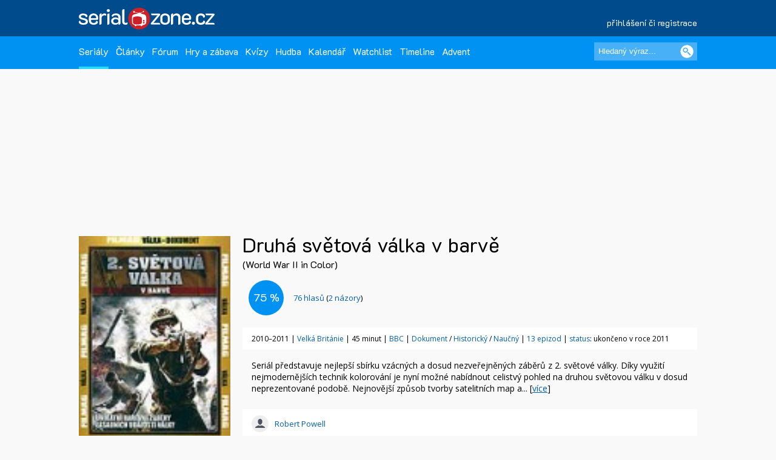

--- FILE ---
content_type: text/html; charset=UTF-8
request_url: https://www.serialzone.cz/serial/druha-svetova-valka-v-barve/
body_size: 7287
content:
<?xml version="1.0" encoding="utf-8"?><!DOCTYPE html PUBLIC "-//SZC//DTD XHTML 1.0 Transitional//EN" 
        "http://www.SZ.org/TR/2000/REC-xhtml1-20000126/DTD/xhtml1-transitional.dtd">
<html xmlns="http://www.SZ.org/1999/xhtml" xml:lang="cs" lang="cs">
 <head>
  <meta name="author" content="SerialZone.cz – nejzábavnější seriálový web" />
  <meta name="copyright" content="&copy; 2021 SerialZone.cz">
  <meta http-equiv="content-type" content="text/html; charset=utf-8" />  
  <title>Druhá světová válka v barvě / World War II in Color (2010–2011) | SerialZone.cz</title>
  <meta name="description" content="Seriál představuje nejlepší sbírku vzácných a dosud nezveřejněných záběrů z&nbsp;2. světové války. Díky využití nejmodernějších..." />
  <meta name="keywords" content="Druhá světová válka v barvě,World War II in Color,seriál,informace,seriály,epizody,série" />
  <meta name="viewport" content="initial-scale=1.0" />  
  <meta name="viewport" content="width=device-width, initial-scale=1.0, minimum-scale=1.0, maximum-scale=1.0, user-scalable=no" />  
  <meta property="og:site_name" content="SerialZone.cz" />
  <meta property="og:url" content="https://www.serialzone.cz/serial/druha-svetova-valka-v-barve/" />
  <meta property="og:description" content="Seriál představuje nejlepší sbírku vzácných a dosud nezveřejněných záběrů z&nbsp;2. světové války. Díky využití nejmodernějších..." />
  <meta property="og:image" content="https://widgets.serialzone.cz/hodnoceni/img/2666.jpg" />
<link rel="previewimage" href="https://widgets.serialzone.cz/hodnoceni/img/2666.jpg"><meta property="og:title" content="Druhá světová válka v barvě / World War II in Color (2010–2011)" />
<meta property="og:type" content="tv_show" />
  <meta property="fb:admins" content="1315524901"/>
  <meta property="fb:app_id" content="143903468964850"/>
  
  <style type="text/css" title="currentStyle" media="screen">@import "https://www.serialzone.cz/static/css-1750666096.css";</style>  <style type="text/css" title="currentStyle" media="screen">@import "https://www.serialzone.cz/static/menu.css?v=08122020";</style>
    

  
  <!--<link rel="search" type="application/opensearchdescription+xml" href="https://www.serialzone.cz/opensearch.xml" title="SerialZone.cz" />  -->
  <link rel="shortcut icon" href="https://www.serialzone.cz/favicon.ico" />
  <link rel="icon" href="https://www.serialzone.cz/sz-logo-tab.svg" type="image/svg+xml" />
  <link rel="icon" type="image/png" sizes="32x32" href="https://www.serialzone.cz/favicon-32x32.png">
  <link rel="icon" type="image/png" sizes="16x16" href="https://www.serialzone.cz/favicon-16x16.png">
  <link rel="apple-touch-icon" sizes="180x180" href="https://www.serialzone.cz/apple-touch-icon.png">
  <link rel="manifest" href="https://www.serialzone.cz/site.webmanifest">
  <!--<link rel="mask-icon" href="https://www.serialzone.cz/sz-logo-tab.svg" color="#5bbad5">-->
  <meta name="msapplication-TileColor" content="#da532c">
  <meta name="theme-color" content="#ffffff">
  
  <link href="https://plus.google.com/105216904603912616969" rel="publisher" />
  
  <link rel="stylesheet" href="https://fonts.googleapis.com/css?family=Open+Sans" async />
  <link rel="stylesheet" href="https://fonts.googleapis.com/css?family=K2D" async />

  <link rel="canonical" href="https://www.serialzone.cz/serial/druha-svetova-valka-v-barve/" />
  <script type="text/javascript" data-ad-type="pixel v1.0" charset="utf-8" src="//cz.search.etargetnet.com/generic/uni.php?g=ref:50558" async></script>
    
  
  <!-- Google Tag Manager -->
  <script>(function(w,d,s,l,i){w[l]=w[l]||[];w[l].push({'gtm.start':
  new Date().getTime(),event:'gtm.js'});var f=d.getElementsByTagName(s)[0],
  j=d.createElement(s),dl=l!='dataLayer'?'&l='+l:'';j.async=true;j.src=
  'https://www.googletagmanager.com/gtm.js?id='+i+dl;f.parentNode.insertBefore(j,f);
  })(window,document,'script','dataLayer','GTM-WSDBWTW');</script>
  <!-- End Google Tag Manager -->
    
  
  
  <script src="//assets.adobedtm.com/e949270ea86e/06f76135b050/launch-facbe9b48c75.min.js" async></script>
    
  <script src="https://code.jquery.com/jquery-3.5.1.min.js" integrity="sha256-9/aliU8dGd2tb6OSsuzixeV4y/faTqgFtohetphbbj0=" crossorigin="anonymous" type="text/javascript" charset="utf-8"></script>
  <script src="https://code.jquery.com/jquery-migrate-1.4.1.min.js"></script>
  <script type="text/javascript">!window.jQuery && document.write('<script src="https://www.serialzone.cz/js/jquery.min.js"><\/script>')</script>
  <script src="https://www.serialzone.cz/js/all.js?v=20200205" type="text/javascript" charset="utf-8"></script>
  <!-- Global site tag (gtag.js) - Google Analytics -->
  <script async src="https://www.googletagmanager.com/gtag/js?id=UA-61551-3"></script>
  <script type="text/javascript">
    var _gaq = _gaq || [];
  _gaq.push(['_setAccount', 'UA-61551-3']);
  _gaq.push(['_setDomainName', '.serialzone.cz']);
  _gaq.push(['_trackPageview']);
  _gaq.push(['_setVar', 'vsichni']);
  _gaq.push(['b._setAccount', 'UA-25622510-2']);
  _gaq.push(['b._setDomainName', '.serialzone.cz']);
  _gaq.push(['b._trackPageview']);
  _gaq.push(['b._setVar', 'vsichni']);

  (function() {
    var ga = document.createElement('script'); ga.type = 'text/javascript'; ga.async = true;
    ga.src = ('https:' == document.location.protocol ? 'https://ssl' : 'http://www') + '.google-analytics.com/ga.js';
    var s = document.getElementsByTagName('script')[0]; s.parentNode.insertBefore(ga, s);
  })();
  </script>
  <script src="https://www.serialzone.cz/js/jquery.autogrow.js" type="text/javascript" charset="utf-8"></script>
	  <style type="text/css">
  body {
      }
  </style>
  <body>
  
  <!-- Google Tag Manager (noscript) -->
<noscript><iframe src="https://www.googletagmanager.com/ns.html?id=GTM-WSDBWTW"
height="0" width="0" style="display:none;visibility:hidden"></iframe></noscript>
<!-- End Google Tag Manager (noscript) -->
  
<div class="navobal">
<div class="navlogo">
    <div class="logo-menu">
        <a href="https://www.serialzone.cz/" class="lg" title="Homepage"><img src="https://www.serialzone.cz/static/images/serialzone-logo-3bis.svg" class="logo-ico" alt="SerialZone.cz" /></a>
                <div class="user-menu-top">
        <div class="umt-link">
          <a href="https://www.serialzone.cz/prihlaseni/">přihlášení či registrace</a>
        </div>
        </div>
            </div>
    <div class="cleaner"></div>
    
</div>
<!-- Navbar -->
<nav>
  <div class="in-menu">
      <label for="drop" class="toggle">HLAVNÍ MENU</label>
      <input type="checkbox" id="drop" />
      <ul class="menu">
        
        <li class="fl-left"><a href="https://www.serialzone.cz/serialy/" class="navactive">Seriály</a></li>        
        <li class="fl-left"><a href="https://www.serialzone.cz/clanky/">Články</a></li>
        <li class="fl-left"><a href="https://www.serialzone.cz/forum/">Fórum</a></li>
        
        <li class="fl-left"><a href="https://www.serialzone.cz/hry/">Hry a zábava</a></li>
        <li class="fl-left"><a href="https://www.serialzone.cz/kvizy/">Kvízy</a></li>  
        <li class="fl-left"><a href="https://www.serialzone.cz/playlist/">Hudba</a></li>      
        <!--<li class="fl-left"> 
          <label for="drop-1" class="toggle">Nástroje</label>
          <a href="#">Ostatní</a>
          <input type="checkbox" id="drop-1"/>
          <ul>
            <li><a href="#">Live</a></li>
          </ul>
        </li> -->
                <li class="fl-left"><a href="https://www.serialzone.cz/kalendar/">Kalendář</a></li>
        <li class="fl-left"><a href="https://www.serialzone.cz/watchlist/">Watchlist</a></li>
        <li class="fl-left"><a href="https://www.serialzone.cz/timeline/?bleskovky=ano">Timeline
                </a></li>
        
                 <li class="fl-left"><a href="https://www.serialzone.cz/advent/"">Advent</a></li>
                  
      </ul>
  
      <div class="main-search">
          <div style=""><form id="vyhledavani" method="get" action="https://www.serialzone.cz/hledani/"><input class="odesilaci" type="submit" value="" aria-label="Vyhledat"><input class="tazaci" id="hledani" size="18" type="text" name="co" placeholder="Hledaný výraz..." aria-label="Hledaný výraz"></form><div class="cleaner"></div></div>    
      </div>
      <div class="cleaner"></div>
  </div>    
</nav>
 </div>
<div class="marginator"></div>



<div class="obal">
<!--
 -->
<div class="brand-cover">
<script type="text/javascript">
$(function(){ 
  $('.nefunkcni').click(function() {
    var id = $(this).attr("data-id");
    jQuery.ajax({
       type: "POST",
       url: "https://www.serialzone.cz/ajax/video-nefunkcni/",
       data: "videoyt="+ id,
       cache: false
      });
    $(".boxnefunkcni").html("Nahlášeno. Díky.");
    return false;
  });

  }); 
</script>
       
        
      
     <div class="content">
  
      <div class="SZ-row SZ-container banner-header">
  <div class="top-leaderboard-box">
    <div id="top-leaderboard-branding"></div>  
    <div id="top-leaderboard-desktop"></div>
    <div id="top-leaderboard-mobil"></div>
  </div>
</div>
      
      <!-- obsah stránky -->
      <div class="">
              
              
              <div class="wrapper">
                
                
                <div class="content-wrapper">
                  <div class="">
                  
                        <div class="parent">
                                <div class="main-poster">
                                    <div class="mp"><img src="https://www.serialzone.cz/obrazky/serialy/druha-svetova-valka-v-barve.jpg" alt="Plakát" /></div>
                                    <div class="mp-rate">
                                                                          </div>
                                </div>
                                
                                
                                <div class="mb-line">
                                        <div class="mb-line-head fl-left" style="width: calc(100% - 120px);">
                                            <h1>Druhá světová válka v barvě</h1>
                                            <h2>(World War II in Color)</h2></div>
                                                                                <div class="cleaner"></div>
                                </div>
                                
                                
                                <div class="main-block">
                                    <div class="mb-sz-basic-content-line">                                        
                                      <div class="basic-content"><p>Seriál představuje nejlepší sbírku vzácných a dosud nezveřejněných záběrů z&nbsp;2. světové války. Díky využití nejmodernějších technik kolorování je nyní možné nabídnout celistvý pohled na druhou světovou válku v&nbsp;dosud neprezentované podobě. Nejnovější způsob tvorby satelitních map a... [<a href="#obsah">více</a>]</p></div>
                                    </div>
                                        
                                    <div class="mb-sz-rate-line" itemscope itemtype="https://schema.org/AggregateRating">
                                        <div itemprop="itemReviewed" itemscope itemtype="https://schema.org/TVSeries">
                                        <meta itemprop="name" content="Druhá světová válka v barvě" />
                                        </div>
                                        <meta itemprop="bestRating" content="100.0"/>
                                        <meta itemprop="worstRating" content="0.0"/>
                                        <!--<meta itemprop="reviewCount" content="2">-->
                                        <div class="mb-sz-rate-line-in"><div class="rate-circ" id="user_score"><span itemprop="ratingValue">75</span>&nbsp;%</div><label><span id="user_count"><a href="https://www.serialzone.cz/serial/druha-svetova-valka-v-barve/hodnoceni/"><span itemprop="ratingCount">76</span> hlasů</a></span> (<a href="https://www.serialzone.cz/serial/druha-svetova-valka-v-barve/nazory/">2&nbsp;názory</a>)</label><div class="cleaner"></div></div>                                        
                                    </div>
                            
                            
                            
                                    
                                    <div class="mb-sz-basic-info-line">
                                    2010–2011 | <a href="https://www.serialzone.cz/serialy/filtr/?zeme=Velk%C3%A1+Brit%C3%A1nie">Velká Británie</a> | 45 minut | <a href="https://www.serialzone.cz/serialy/filtr/?stanice=BBC">BBC</a> | <a href="https://www.serialzone.cz/serialy/filtr/?zanr[]=dokument">Dokument </a> / <a href="https://www.serialzone.cz/serialy/filtr/?zanr[]=historicky"> Historický </a> / <a href="https://www.serialzone.cz/serialy/filtr/?zanr[]=naucny"> Naučný </a> | <a href="https://www.serialzone.cz/serial/druha-svetova-valka-v-barve/epizody/">13&nbsp;epizod</a> | <a href="https://www.serialzone.cz/serialy/status/">status</a>: ukončeno v roce 2011                                    </div>
                                    
                                        
                                        
                                        <div class="mb-sz-basic-people-line">
                                                                                        
                                            <div class="herci-bg"><a href="https://www.serialzone.cz/osobnost/robert-powell/">Robert Powell</a></div>                                        </div>
                                        
                                        <div class="cleaner"></div>
                                        
                                        <div class="grouping-main2 mb-sz-karty-line">
                                            <div class="grouping-section3">Poslední odvysílaná v ČR<h2><span><a href="https://www.serialzone.cz/serial/druha-svetova-valka-v-barve/epizody/vitezstvi-v-tichomori/">1&times;13 – Vítězství v Tichomoří</a></span></h2> <span class="font11">(premiéra 1. 12. 2014 – před 11 lety)</span></div>  
                                            <div class="grouping-section3">Poslední odvysílaná<h2><span><a href="https://www.serialzone.cz/serial/druha-svetova-valka-v-barve/epizody/vitezstvi-v-tichomori/">1&times;13 – Victory in the Pacific</a></span></h2> <span class="font11">(premiéra 4. 2. 2011 – před 14 lety)</span></div>                                              
                                        </div>
                                        
                                        
                                    
                                    
                                </div>
                                <div class="cleaner"></div>
                        </div>
                     </div>   
                      
                  </div>
                </div>                         
                
                <div class="content-wrapper">
                  
                  <!--<div class="mid-lead-hp">
<div class="leaderboard2-box">
 <div id="leaderboard2-desktop"></div>
 <div id="leaderboard2-mobil"></div>
</div>
</div>-->
                  
                  <div class="w100p">
                        
                        <a href="#main-menu-ham" class="menu-ham-toggle" role="button" id="main-menu-ham-toggle" aria-expanded="false" aria-controls="main-menu-ham" aria-label="Open main menu">
                                <div class="fl-left">
                                <span class="icon-bar"></span>
                                <span class="icon-bar"></span>
                                <span class="icon-bar"></span>
                                </div>
                                <div class="mht-in">MENU K SERIÁLU</div>
                                <div class="cleaner"></div>  
                            </a> 
                        
                        <!-- submenu -->
                        <div class="smenul">
                          <div class="headb-blue"><div class="hb-pikt-nastaveni"></div>Menu</div>

                            <div id="main-menu-ham" class="main-menu-ham" role="navigation" aria-expanded="false" aria-label="Main menu">                             
                              
                              <ul class="">
                                <li><a href="https://www.serialzone.cz/serial/druha-svetova-valka-v-barve/" class="usu-act"; >Informace</a></li>
                                <li><a href="https://www.serialzone.cz/serial/druha-svetova-valka-v-barve/epizody/">Epizody</a></li>
                                <li><a href="https://www.serialzone.cz/serial/druha-svetova-valka-v-barve/obsazeni/">Obsazení</a></li>
                                <li><a href="https://www.serialzone.cz/serial/druha-svetova-valka-v-barve/hlasky/">Hlášky</a></li>
                                <li><a href="https://www.serialzone.cz/serial/druha-svetova-valka-v-barve/narazky/">Narážky</a></li>
                                <li><a href="https://www.serialzone.cz/serial/druha-svetova-valka-v-barve/zajimavosti/">Zajímavosti</a></li>
                                <li><a href="https://www.serialzone.cz/serial/druha-svetova-valka-v-barve/clanky/">Články</a></li>
                                <li><a href="https://www.serialzone.cz/serial/druha-svetova-valka-v-barve/nazory/">Názory</a></li>
                                <li><a href="https://www.serialzone.cz/serial/druha-svetova-valka-v-barve/media/">Videa</a></li>
                                <li><a href="https://www.serialzone.cz/serial/druha-svetova-valka-v-barve/hudba/">Hudba</a></li>
                                <li><a href="https://www.serialzone.cz/serial/druha-svetova-valka-v-barve/sledovanost/">Sledovanost</a></li>
                                <li><a href="https://www.serialzone.cz/serial/druha-svetova-valka-v-barve/statistiky/">Statistiky</a></li>
                                <li><a href="https://www.serialzone.cz/serial/druha-svetova-valka-v-barve/widgety/">Widgety</a></li>                               
                                <li><a href="https://www.serialzone.cz/serial/druha-svetova-valka-v-barve/podobne/">Podobné / doporučené</a></li>
                                            
                            </ul>
                            
                                                        
                            </div>
                            <a href="#main-menu-ham-toggle"  class="backdrop"  tabindex="-1" aria-hidden="true" hidden></a>
                            
                            <div class="skyscraper">
  <div id="scyscraper-levy"></div>
</div>
    
                                          
                        </div>
                        <!-- submenu end -->
                        
                        
                        <!-- page content -->
                        <div class="smenul-content2" id="obsah">
                            <h3 class="head-box mbo20 SZ-bg-menuhead-blue2"><div class="hb-pikt-obsah"></div>Druhá světová válka v barvě – O čem to je</h3>                            
                            
                            <p id="kompletobsah">Seriál představuje nejlepší sbírku vzácných a dosud nezveřejněných záběrů z&nbsp;2. světové války. Díky využití nejmodernějších technik kolorování je nyní možné nabídnout celistvý pohled na druhou světovou válku v&nbsp;dosud neprezentované podobě. Nejnovější způsob tvorby satelitních map a špičková grafika umožňují vyprávět tento příběh prostřednictvím nejaktuálnějších informací, které starší seriály neměly k&nbsp;dispozici. Během uplynulých pěti až deseti let se díky odtajňování dokumentů, složek a fotografií podařilo odhalit řadu dalších tajemství. Rozluštění šifer a zveřejnění státních listin na obou stranách Atlantiku přineslo velmi hodnotný nový rozměr v&nbsp;chápání největšího světového konfliktu všech dob.</p>
                            
                            
                            
                            
                            
                                                        
                            
                            

                                                        
                            
                            <div class="head-box mto40 mbo10 SZ-bg-menuhead-blue2"><div class="hb-pikt-obsazeni"></div>Obsazení<a href="https://www.serialzone.cz/serial/druha-svetova-valka-v-barve/obsazeni/" class="headprava2 newtopiclink"><span>kompletní obsazení</span></a></div><div class="play-line2"><div class="playlist-line2"><a href="https://www.serialzone.cz/osobnost/robert-powell/" style="width: 40px; height: 50px;"><img src="https://www.serialzone.cz/static/images/default-person.jpg" width="34"></a><div class="pl-line-song"><a href="https://www.serialzone.cz/osobnost/robert-powell/">Robert Powell</a></div><div class="pl-line-artist2"><div class="pla-in">vypravěč</div><div class="cleaner"></div></div><div class="cleaner"></div></div></div>                            
 
                                                        
                                                        
                            
                                                      
                            
                        </div>
                        <!-- page content end-->
                        
                        <!-- submenu -->
                        <div class="smenul">
                                                        
                        
                            <div class="headb-blue zobrazit-vzdy"><div class="hb-pikt-nastaveni"></div>Info box</div>
                            <div class="mb-sz-info-box">
                                
                                
                                <div class="ib-head">Stanice</div><p><a href="https://www.serialzone.cz/serialy/filtr/?stanice=BBC">BBC</a></p><div class="ib-head">Délka</div><p>45 minut</p><div class="ib-head">Žánr</div><p><a href="https://www.serialzone.cz/serialy/filtr/?zanr[]=dokument">Dokument</a><br /><a href="https://www.serialzone.cz/serialy/filtr/?zanr[]=historicky">Historický</a><br /><a href="https://www.serialzone.cz/serialy/filtr/?zanr[]=naucny">Naučný</a><br /><a href="https://www.serialzone.cz/serialy/filtr/?zanr[]=valecny">Válečný</a></p><div class="ib-head">Země původu</div><p><a href="https://www.serialzone.cz/serialy/filtr/?zeme=Velk%C3%A1+Brit%C3%A1nie">Velká Británie</a></p><div class="ib-head">Roky vysílání</div><p>2010–2011</p><div class="ib-head">První vysílání</div><p>12.&nbsp;listopadu&nbsp;2010</p><div class="ib-head">Ukončení seriálu</div><p>28.&nbsp;ledna&nbsp;2011</p><div class="ib-head">Odkazy</div><p><a href="https://www.imdb.com/title/tt2069688/">IMDb.com</a><br /><a href="https://www.kinobox.cz/film/237289-druha-svetova-valka-v-barve">Kinobox.cz (79 %)</a><br /></p>                                
                                
                                
                            </div> 
                            
                            <div class="headb-blue zobrazit-vzdy mto20"><div class="hb-pikt-souvis"></div>Související</div><div class="mb-sz-info-box"><p style="padding-top:10px;"><a href="https://www.serialzone.cz/serial/prvni-svetova-valka-v-barve/">První světová válka v barvě</a><br /></p></div>                            
                            
 
                                            
                        </div>
                        <!-- submenu end -->
                        
                        
                        <div class="cleaner"></div>
                      
                  </div>
                </div>
                
                
               
                
                
                <div class="cleaner"></div>

                           
              
      </div>
      <!-- obsah stránky end -->
</div>
<!-- container end -->


  <div class="content-wrapper">
    <div class="mid-lead-hp">
      <div class="bottom-leaderboard-box">
       <div id="bottom-leaderboard-desktop"></div>
       <div id="bottom-leaderboard-mobil"></div>
      </div>
    </div>
  </div>
  
</div>

<footer class="footer">
    <div class="foot-in">
        <div class="SZ-col2 l3 p20">          
            <a href="https://www.serialzone.cz/" class="foot-lg"><img src="https://www.serialzone.cz/static/images/serialzone-logo-3bis.svg" class="" alt="SerialZone.cz"></a>
            <div class="mto30 mbo10 font12">SerialZone.cz&nbsp;&copy;&nbsp;2007–2025<br />Verze 3.0 | All Rights Reserved</div>
            <div class="font12"><a class="lightblue" href="https://www.serialzone.cz/web/tos/">Podmínky užití&nbsp;|</a>&nbsp;<a class="lightblue" href="javascript:Didomi.preferences.show();">Nastavení soukromí</a><br /><a class="lightblue" href="https://www.serialzone.cz/web/reklama/">Reklama&nbsp;|</a>
            <a class="lightblue" href="https://www.serialzone.cz/web/dmca/">DMCA&nbsp;|</a>&nbsp;<a class="lightblue" href="https://www.serialzone.cz/web/kontakt/">Kontakt</a>&nbsp;|</a>&nbsp;<a class="lightblue" href="https://www.serialzone.cz/web/faq/">FAQ</a><br /><br />0.041 sec. (PHP: 12% SQL: 88%)</div>
          
        </div>
        <div class="SZ-col2 l3 p20">
            <ul class="foota fl-left mr25">
                <li><a href="https://www.serialzone.cz/serialy/">Seriály</a></li>
                <li><a href="https://www.serialzone.cz/clanky/">Články</a></li>
                <li><a href="https://www.serialzone.cz/kvizy/">Kvízy</a></li>
                <li><a href="https://www.serialzone.cz/forum/">Fórum</a></li>
                <li><a href="https://www.serialzone.cz/kalendar/">Kalendář</a></li>
                <li><a href="https://www.serialzone.cz/watchlist/">Watchlist</a></li>
            </ul>
            
             <ul class="foota fl-left">
                <li><a href="https://www.serialzone.cz/serialy/doporuceni/">Doporučte mi seriál</a></li>
                <li><a href="https://www.serialzone.cz/serialy/kdy-co-vypukne/#dneska">Čerstvé premiéry</a></li>
                <li><a href="https://www.serialzone.cz/serialy/streameri/">Nově na CZ streamech</a></li>
                <li><a href="https://www.serialzone.cz/serialy/status/">Zrušené a prodloužené</a></li>
                <li><a href="https://www.serialzone.cz/serialy/filtr/">Vyhledávání dle parametrů</a></li>                
            </ul>
            <div class="cleaner"></div>
        </div>
                
        <div class="SZ-col2 l4 p20">
            <ul class="footb font12">                
                <li><a href="https://www.serialzone.cz/">Homepage</a></li>
                <li><a href="https://www.serialzone.cz/giftshop/">Giftshop</a></li>
                <li><a href="https://www.serialzone.cz/uzivatele/">Kdo je on-line</a></li> 
                <li><a href="https://www.serialzone.cz/web/nastaveni/">Nastavení</a></li>
                <li class="mto10"><script id="_wau8ov">var _wau = _wau || []; _wau.push(["small", "2x9grtm7zmhu", "8ov"]);(function() { var s=document.createElement("script"); s.async=true; s.src="//widgets.amung.us/small.js";document.getElementsByTagName("head")[0].appendChild(s);})();</script></li>
                <!--<li><a href="index.htm">Kdo je online</a></li>
                <li><a href="index.htm">Statistiky</a></li>-->
            </ul>  
          
        </div>
        
        <div class="fl-right l2 p20">
            <div class="mto10">
                <div class="social"><a href="https://www.serialzone.cz/rss/"><img src="https://www.serialzone.cz/static/images/empty.gif" class="rss" alt="rss" title="RSS" /></a></div>                  
                <div class="social"><a href="https://www.youtube.com/@serialzone/featured"><img src="https://www.serialzone.cz/static/images/empty.gif" class="youtube" alt="YouTube" title="YouTube" /></a></div> 
                <div class="social"><a href="https://www.instagram.com/serialzone.cz/"><img src="https://www.serialzone.cz/static/images/empty.gif" class="insta" alt="Instagram" title="Instagram" /></a></div>    
                <div class="social"><a href="https://twitter.com/SerialZone"><img src="https://www.serialzone.cz/static/images/empty.gif" class="twitter" alt="twitter" title="Twitter"/></a></div>     
                
                <div class="social"><a href="https://www.facebook.com/SerialZone.cz/"><img src="https://www.serialzone.cz/static/images/empty.gif" class="fb" alt="facebook" title="Facebook" /></a></div> 
                <div class="cleaner"></div>
                <div class="company"><a href="http://www.outpoint.cz"><img src="https://www.serialzone.cz/static/images/footer_outpoint.svg" class="outpoint" alt="Outpoint" /></a></div>
                <div class="cleaner"></div>
                <div class="dark-switch"><a href="https://www.serialzone.cz/?tema=dark"><img src="https://www.serialzone.cz/static/images/empty.gif" alt="přepnout barvy" title="Dark mode"></a>
                <div style="visibility:hidden;"><script type="text/javascript">
<!--
document.write ('<img src="https://toplist.cz/dot.asp?id=620509&amp;http='+escape(document.referrer)+'" width="1" height="1" border=0 alt="" />'); 
//--></script></a><noscript><div><img src="https://toplist.cz/dot.asp?id=620509" 
alt="" width="1" height="1" /></div></noscript></div></div>
            </div>
        </div>        
        <div class="cleaner"></div>
    </div>
</footer>
</div>

              <!-- (C)2000-2011 Gemius SA - gemiusAudience / serialzone.cz / Serialy -->
              <script type="text/javascript">
              <!--//--><![CDATA[//><!--
              var pp_gemius_identifier = 'd0ZKf0eaDziTGc7hvngP_5aGnIPpyePhHH.9oTMESBn.u7';
              var pp_gemius_use_cmp = true;
              function gemius_pending(i) { window[i] = window[i] || function() {var x = window[i+'_pdata'] = window[i+'_pdata'] || []; x[x.length]=arguments;};};
gemius_pending('gemius_hit'); gemius_pending('gemius_event'); gemius_pending('pp_gemius_hit'); gemius_pending('pp_gemius_event');
(function(d,t) {try {var gt=d.createElement(t),s=d.getElementsByTagName(t)[0]; gt.setAttribute('async','async'); gt.setAttribute('defer','defer');
 gt.src='https://gacz.hit.gemius.pl/xgemius.js'; s.parentNode.insertBefore(gt,s);} catch (e) {}})(document,'script');
//--><!]]>
</script>

              </body>
</html>


--- FILE ---
content_type: text/plain; charset=UTF-8
request_url: https://at.teads.tv/fpc?analytics_tag_id=PUB_14462&tfpvi=&gdpr_status=23&gdpr_reason=230&gdpr_consent=&ccpa_consent=&shared_ids=&sv=d656f4a&
body_size: 56
content:
NmZlM2U0N2YtMmUzNS00NjA3LWEwNmMtYmNjYmJjNTgxMTY3IzktMQ==

--- FILE ---
content_type: image/svg+xml
request_url: https://www.serialzone.cz/static/images/darkmode_on.svg
body_size: 175
content:
<svg id="Layer_1" data-name="Layer 1" xmlns="http://www.w3.org/2000/svg" viewBox="0 0 28.35 28.35"><defs><style>.cls-1{fill:#a9cae6;}</style></defs><title>darkmode_on</title><path class="cls-1" d="M298,406.83A14.17,14.17,0,1,0,312.17,421,14.17,14.17,0,0,0,298,406.83ZM303.17,426a7.18,7.18,0,1,1-6.74-12.06.36.36,0,0,1,.34.61l-.08.08a5.44,5.44,0,0,0,7.76,7.63h0a.36.36,0,0,1,.61.34A7.14,7.14,0,0,1,303.17,426Z" transform="translate(-283.83 -406.83)"/></svg>

--- FILE ---
content_type: image/svg+xml
request_url: https://www.serialzone.cz/static/images/title_user.svg
body_size: 323
content:
<svg id="Layer_1" data-name="Layer 1" xmlns="http://www.w3.org/2000/svg" viewBox="0 0 85.04 85.04"><defs><style>.cls-1{fill:#fff;}</style></defs><title>title_user</title><path class="cls-1" d="M297.54,378.4a42.52,42.52,0,1,0,42.52,42.52A42.52,42.52,0,0,0,297.54,378.4ZM285.73,408c0-6.92,5.28-12.52,11.81-12.52s11.81,5.61,11.81,12.52a13.18,13.18,0,0,1-.63,4,2.15,2.15,0,0,1,1.2,2,2.09,2.09,0,0,1-2,2.14h0c-.42,5.65-4.87,11.31-10.31,11.31s-9.89-5.66-10.31-11.31h0a2.09,2.09,0,0,1-2-2.14,2.15,2.15,0,0,1,1.2-2A13.21,13.21,0,0,1,285.73,408Zm38,37.27a1.1,1.1,0,0,1-1.1,1.1H272.46a1.1,1.1,0,0,1-1.1-1.1v-3.93a1.09,1.09,0,0,1,.33-.79,37.54,37.54,0,0,1,17.46-9.67l.25,0h.42a1.12,1.12,0,0,1,.52.13,16.83,16.83,0,0,0,14.38,0,1.1,1.1,0,0,1,.52-.13h.57a1.1,1.1,0,0,1,.53.14,37.57,37.57,0,0,1,17,9.56,1.1,1.1,0,0,1,.33.79Z" transform="translate(-255.02 -378.4)"/></svg>

--- FILE ---
content_type: application/javascript; charset=utf-8
request_url: https://cdn.jsdelivr.net/gh/impression-media/js/imPrebidGlobalVariables3_aws.js?imHbRandomParam=5746
body_size: 2912
content:
/* Version: G_03_aws - 28.12. 2025 - 10:10:01 */
var imHbGenSource = "G_03_aws|28.12.2025|10:10:01";
var imHbExchangeRateCNB = { 
"AUD": 13.818,"BRL": 3.694,"BGN": 12.434,"CNY": 2.936,"DKK": 3.256,"EUR": 24.320,"PHP": 35.072,"HKD": 2.652,"INR": 23.043,"IDR": 1.230,"ISK": 16.432,"ILS": 6.452,"JPY": 13.226,"ZAR": 1.237,"CAD": 15.064,"KRW": 1.393,"HUF": 6.218,"MYR": 5.077,"MXN": 1.150,"XDR": 28.206,"NOK": 2.051,"NZD": 12.049,"PLN": 5.747,"RON": 4.778,"SGD": 16.051,"SEK": 2.247,"CHF": 26.193,"THB": 66.364,"TRY": 48.183,"USD": 20.631,"GBP": 27.861};
var dealIdsPercent = { 
"DID-1665-101195": 0.200,"DID-1665-116790": 0.200,"DID-1665-116791": 0.200,"DID-1665-117268": 0.100,"DID-1665-118796": 0.200,"DID-1665-120668": 0.400,"DID-1665-77994": 0.200,"DID-1665-83659": 0.200,"DID-1665-85597": 0.200,"DID-1665-88650": 0.200,"DID-1665-88657": 0.200,"DID-1665-89482": 0.100,"DID-1665-85591": 0.200,"DID-1665-116794": 0.200,"DID-1665-76086": 0.200,"DID-1665-85630": 0.400,"DID-1665-88527": 0.200,"DID-1665-89477": 0.100,"DID-1665-95598": 0.200,"DID-1665-88652": 0.200,"DID-1665-77992": 0.200,"DID-1665-85707": 0.200,"DID-1665-107912": 0.100,"DID-1665-88660": 0.200,"DID-1665-107918": 0.100,"DID-1665-120288": 0.200,"DID-1665-116795": 0.200,"DID-1665-120291": 0.200,"DID-1665-97686": 0.200,"DID-1665-88620": 0.200,"DID-1665-88619": 0.200,"DID-1665-83658": 0.200,"DID-1665-85594": 0.200,"DID-1665-77999": 0.200,"DID-1665-81987": 0.200,"DID-1665-101173": 0.200,"DID-1665-77986": 0.200,"DID-1665-120295": 0.200,"DID-1665-83661": 0.200,"DID-1665-101174": 0.200,"DID-1665-113172": 0.200,"DID-1665-85599": 0.200,"DID-1665-78775": 0.200,"DID-1665-80071": 0.350,"DID-1665-118755": 0.400,"DID-1665-88530": 0.200,"DID-1665-77985": 0.200,"DID-1665-103879": 0.400,"DID-1665-85600": 0.200,"DID-1665-109523": 0.200,"DID-1665-116308": 0.100,"DID-1665-77505": 0.200,"DID-1665-113165": 0.200,"DID-1665-85708": 0.200,"DID-1665-85609": 0.200,"DID-1665-124229": 0.200,"DID-1665-85593": 0.200,"DID-1665-125349": 0.200,"DID-1665-125351": 0.200,"DID-1665-95595": 0.200,"DID-1665-101192": 0.200,"DID-1665-101191": 0.200,"DID-1665-116776": 0.200,"DID-1665-116779": 0.200,"DID-1665-79439": 0.200,"DID-1665-89779": 0.100,"DID-1665-151269": 0.300,"DID-1665-157622": 0.300,"DID-1665-159571": 0.300,"DID-1665-159609": 0.300,"DID-1665-116789": 0.100,"DID-1665-161372": 0.150,"DID-1665-162158": 0.200,"DID-1665-79403": 0.200,"DID-1665-78021": 0.300,"DID-1665-78015": 0.300,"DID-1665-101190": 0.200,"DID-1665-166072": 0.200,"DID-1665-166073": 0.200,"DID-1665-89782": 0.100,"DID-1665-166643": 0.350,"DID-1665-116788": 0.100,"DID-1665-116784": 0.100,"DID-1665-101196": 0.200,"DID-1665-116792": 0.200,"DID-1665-88638": 0.200,"DID-1665-116307": 0.400,"DID-1665-89781": 0.350,"DID-1665-107914": 0.100,"DID-1665-217299": 0.400,"DID-1665-217297": 0.400,"DID-1665-166809": 0.200,"DID-1665-217634": 0.150,"DID-1665-217636": 0.150,"DID-1665-217635": 0.150,"DID-1665-217632": 0.150,"DID-1665-217633": 0.150,"DID-1665-217300": 0.400,"DID-1665-114880": 0.200,"DID-1665-118797": 0.200,"DID-1665-223254": 0.150,"DID-1665-223253": 0.150,"DID-1665-223251": 0.150,"DID-1665-223846": 0.400,"DID-1665-225127": 0.100,"DID-1665-224389": 0.100,"DID-1665-225150": 0.100,"DID-1665-225251": 0.200,"DID-1665-225155": 0.100,"DID-1665-224155": 0.100,"DID-1665-229925": 0.200,"DID-1665-229923": 0.200,"DID-1665-229927": 0.200,"DID-1665-229926": 0.200};
var bidderFloor = { 
"cpex-tt": 3,"criteo-im": 3,"rtbhouse": 3,"adform-eom-omd": 3,"adform-fragile": 3,"appnexus-im": 3,"pubmatic-im": 3,"ix": 3,"adform-omd": 3,"Teads": 3,"pubmatic-cpex": 3,"mgid": 3,"stroeerCore": 3,"appnexus-cpex": 3,"r2b2": 3,"adform-im-nt": 3,"cpex-nt": 3,"adform-im-tt": 3,"smilewanted-im": 3,"adform-prima": 10,"adform-sasAll": 3,"adform-sasBranding": 3,"iprima": 10,"setupad": 3,"criteo-cpex": 1,"criteo-cpex2": 2};
var bidderFee = { 
"cpex-tt": 0.8,"criteo-im": 1,"rtbhouse": 0.8,"adform-eom-omd": 0.8,"adform-fragile": 0.8,"appnexus-im": 0.8,"pubmatic-im": 0.8,"ix": 0.8,"adform-omd": 0.65,"Teads": 0.8,"pubmatic-cpex": 0.8,"mgid": 0.8,"stroeerCore": 0.8,"appnexus-cpex": 0.8,"r2b2": 0.8,"adform-im-nt": 0.8,"cpex-nt": 0.8,"adform-im-tt": 0.9,"smilewanted-im": 0.8,"adform-prima": 0.8,"adform-sasAll": 0.8,"adform-sasBranding": 0.8,"iprima": 0.8,"setupad": 0.8,"criteo-cpex": 0.97,"criteo-cpex2": 0.97};
var globalSasCPM = {    "meteocentrumcz1649leaderboardadformsasAll": "4",    "autanetcz1651AdTrackGenericInterscrollerMobileadformsasAll": "4",    "prehrajto1676adformleaderboardadformsasAll": "4",    "nespechejcz185AdTrackGenericInterscrollerMobileadformsasAll": "1.96",    "inpocasicz187adformleaderboardadformsasAll": "0.74",    "inpocasicz187adformleaderboardadformsasBranding": "2.61",    "kinotip2cz1691adformhalfpageadformsasAll": "0.74",    "kinotip2cz1691adformrectangleadformsasAll": "1.09",    "kinotip2cz1691adformleaderboardadformsasAll": "0.74",    "kinotip2cz1691adformleaderboardadformsasBranding": "2.61",    "kinotip2cz1691AdTrackGenericInterscrollerMobileadformsasAll": "1.96",    "nespechejcz1696AdTrackGenericInterscrollerMobileadformsasAll": "1.96",    "nespechejcz1696adformleaderboardadformsasAll": "0.74",    "nespechejcz1696adformleaderboardadformsasBranding": "2.61",    "nespechejcz1696adformhalfpageadformsasAll": "0.74",    "nespechejcz1696adformrectangleadformsasAll": "1.09",    "rondocz1697AdTrackGenericInterscrollerMobileadformsasAll": "1.96",    "rondocz1697adformleaderboardadformsasAll": "0.74",    "rondocz1697adformleaderboardadformsasBranding": "2.61",    "rondocz1697adformMobilniBrandingadformsasAll": "1.52",    "inpocasicz187adformsquare2adformsasAll": "1.09",    "inpocasicz187adformMobilniBrandingadformsasAll": "1.52",    "ireferatycz1712adformDesktopStripadformsasAll": "3.3",    "ireferatycz1712topleaderboardvseadformsasAll": "4",    "ireferatycz1714adformDesktopStripadformsasAll": "4.25",    "ireferatycz1713topleaderboardvseadformsasAll": "0.74",    "ireferatycz1719topleaderboardvseadformsasAll": "0.74",    "ireferatycz1719topleaderboardvseadformsasBranding": "2.61",    "ireferatycz172topleaderboardvseadformsasAll": "0.74",    "ireferatycz1721topleaderboardvseadformsasAll": "0.74",    "ireferatycz1721topleaderboardvseadformsasBranding": "2.61",    "autacz1726AdTrackGenericInterscrollerDesktopadformsasAll": "1.96",    "autacz1726adformMobilniBrandingadformsasAll": "2.51",    "autacz1729AdTrackGenericInterscrollerDesktopadformsasAll": "1.96",    "autacz1729adformMobilniBrandingadformsasAll": "1.52",    "autacz1726adformsquareadformsasAll": "0.74",    "autacz1726adformleaderboardadformsasAll": "0.74",    "autacz1726adformleaderboardadformsasBranding": "2.61",    "autacz1729adformsquareadformsasAll": "0.74",    "autacz1728AdTrackGenericInterscrollerDesktopadformsasAll": "1.96",    "autacz1728adformMobilniBrandingadformsasAll": "1.52",    "autacz1729adformleaderboardadformsasAll": "0.74",    "autacz1729adformleaderboardadformsasBranding": "2.61",    "autacz1728adformsquareadformsasAll": "0.74",    "autacz1728adformleaderboardadformsasAll": "0.74",    "autacz1728adformleaderboardadformsasBranding": "2.61",    "netflixercz173adformleaderboardadformsasAll": "0.74",    "netflixercz173adformleaderboardadformsasBranding": "2.61",    "netflixercz173adformleaderboard2adformsasAll": "0.74",    "netflixercz173adformhalfpage2adformsasAll": "0.74",    "netflixercz173adformsquaremadformsasAll": "0.74",    "netflixercz173AdTrackGenericInterscrollerMobileadformsasAll": "1.96",    "netflixercz173adformMobilniBrandingadformsasAll": "1.52",    "netflixercz1732adformleaderboardadformsasAll": "0.74",    "netflixercz1732adformleaderboardadformsasBranding": "2.61",    "nespechejcz185adformleaderboardadformsasAll": "0.74",    "nespechejcz185adformleaderboardadformsasBranding": "2.61",    "netflixercz1732adformleaderboard2adformsasAll": "0.74",    "netflixercz1732adformhalfpage2adformsasAll": "0.74",    "netflixercz1732adformsquaremadformsasAll": "0.74",    "netflixercz1732AdTrackGenericInterscrollerMobileadformsasAll": "1.96",    "netflixercz1732adformMobilniBrandingadformsasAll": "1.52",    "radiacz1734adformleaderboardadformsasBranding": "2.61",    "radiacz1734adformsquareadformsasAll": "0.74",    "radiacz1734adformsquare2adformsasAll": "1.09",    "radiacz1734AdTrackGenericInterscrollerDesktopadformsasAll": "1.96",    "radiacz1734adformMobilniBrandingadformsasAll": "1.52",    "autacz174AdTrackGenericInterscrollerDesktopadformsasAll": "1.96",    "autacz174adformMobilniBrandingadformsasAll": "1.52",    "autacz174adformsquareadformsasAll": "0.74",    "autacz174adformleaderboardadformsasAll": "0.74",    "autacz174adformleaderboardadformsasBranding": "2.61",    "hybridcz1741adformsquareadformsasAll": "0.74",    "hybridcz1741adformleaderboardadformsasAll": "0.74",    "hybridcz1741adformleaderboardadformsasBranding": "2.61",    "hybridcz1741adformMobilniBrandingadformsasAll": "1.52",    "hybridcz1741AdTrackGenericInterscrollerMobileadformsasAll": "1.96",    "inpocasicz1742AdTrackGenericInterscrollerDesktopadformsasAll": "1.96",    "inpocasicz1742adformsquare2adformsasAll": "1.09",    "inpocasicz1742adformsquareadformsasAll": "0.74",    "inpocasicz1742adformleaderboardadformsasAll": "0.74",    "inpocasicz1742adformleaderboardadformsasBranding": "2.61",    "inpocasicz1742adformMobilniBrandingadformsasAll": "1.52",    "inpocasicz1743AdTrackGenericInterscrollerDesktopadformsasAll": "1.96",    "inpocasicz1743adformsquare2adformsasAll": "1.09",    "inpocasicz1743adformsquareadformsasAll": "0.74",    "inpocasicz1743adformleaderboardadformsasAll": "0.74",    "inpocasicz1743adformleaderboardadformsasBranding": "2.61",    "inpocasicz1744AdTrackGenericInterscrollerDesktopadformsasAll": "1.96",    "inpocasicz1744adformsquare2adformsasAll": "1.09",    "inpocasicz1744adformsquareadformsasAll": "0.74",    "inpocasicz1744adformleaderboardadformsasAll": "0.74",    "inpocasicz1744adformleaderboardadformsasBranding": "2.61",    "automaniacz1745adformleaderboardadformsasAll": "0.74",    "automaniacz1745adformleaderboardadformsasBranding": "2.61",    "automaniacz1745adformleaderboard2adformsasAll": "0.74",    "automaniacz1745adformhalfpageadformsasAll": "0.74",    "automaniacz1745adformhalfpage2adformsasAll": "0.74",    "automaniacz1745adformsquaremadformsasAll": "1.09",    "automaniacz1745AdTrackGenericInterscrollerMobileadformsasAll": "1.96",    "automaniacz1745adformMobilniBrandingadformsasAll": "1.52",    "nasetemacz1746adformleaderboardadformsasAll": "0.74",    "nasetemacz1746adformleaderboardadformsasBranding": "2.61",    "nasetemacz1746adformleaderboard2adformsasAll": "0.74",    "nasetemacz1746adformhalfpageadformsasAll": "0.74",    "nasetemacz1746adformhalfpage2adformsasAll": "0.74",    "nasetemacz1746adformrectangleadformsasAll": "1.09",    "nasetemacz1746adformsquaremadformsasAll": "1.09",    "nasetemacz1746adformsquarem2adformsasAll": "1.09",    "nasetemacz1746AdTrackGenericInterscrollerMobileadformsasAll": "1.96",    "nasetemacz1746adformMobilniBrandingadformsasAll": "1.52",    "dumfinancicz1748adformleaderboardadformsasAll": "0.74",    "dumfinancicz1748adformleaderboardadformsasBranding": "2.61",    "dumfinancicz1748adformleaderboard2adformsasAll": "0.74",    "dumfinancicz1748adformhalfpage2adformsasAll": "0.74",    "dumfinancicz1748adformhalfpageadformsasAll": "0.74",    "dumfinancicz1748adformsquaremadformsasAll": "1.09",    "dumfinancicz1748adformMobilniBrandingadformsasAll": "1.52",    "nasetemacz1749adformleaderboardadformsasAll": "0.74",    "nasetemacz1749adformleaderboardadformsasBranding": "2.61",    "nasetemacz1749adformleaderboard2adformsasAll": "0.74",    "nasetemacz1749adformhalfpageadformsasAll": "0.74",    "nasetemacz1749adformhalfpage2adformsasAll": "0.74",    "nasetemacz1749adformrectangleadformsasAll": "1.09",    "nasetemacz1749adformsquaremadformsasAll": "1.09",    "nasetemacz1749adformsquarem2adformsasAll": "1.09",    "nasetemacz1749AdTrackGenericInterscrollerMobileadformsasAll": "1.96",    "nasetemacz1749adformMobilniBrandingadformsasAll": "1.52",    "nasetemacz175adformleaderboardadformsasAll": "0.74",    "nasetemacz175adformleaderboardadformsasBranding": "2.61",    "nasetemacz175adformleaderboard2adformsasAll": "0.74",    "nasetemacz175adformhalfpageadformsasAll": "0.74",    "nasetemacz175adformhalfpage2adformsasAll": "0.74",    "nasetemacz175adformrectangleadformsasAll": "1.09",    "nasetemacz175adformsquaremadformsasAll": "1.09",    "nasetemacz175adformsquarem2adformsasAll": "1.09",    "nasetemacz175AdTrackGenericInterscrollerMobileadformsasAll": "1.96",    "nasetemacz175adformMobilniBrandingadformsasAll": "1.52",    "dumfinancicz1751adformleaderboardadformsasAll": "0.74",    "dumfinancicz1751adformleaderboardadformsasBranding": "2.61",    "dumfinancicz1751adformleaderboard2adformsasAll": "0.74",    "dumfinancicz1751adformhalfpage2adformsasAll": "0.74",    "dumfinancicz1751adformhalfpageadformsasAll": "0.74",    "dumfinancicz1751adformsquaremadformsasAll": "1.09",    "dumfinancicz1751adformMobilniBrandingadformsasAll": "1.52",    "dumfinancicz1751AdTrackGenericInterscrollerDesktopadformsasAll": "1.96",    "cbdbcz1752adformMobilniBrandingadformsasAll": "1.52",    "cbdbcz1752adformrectangleadformsasAll": "1.09",    "cbdbcz1752adformleaderboardadformsasAll": "0.74",    "automaniacz1753adformleaderboardadformsasAll": "0.74",    "automaniacz1753adformleaderboardadformsasBranding": "2.61",    "nespechejcz185adformhalfpageadformsasAll": "0.74",    "automaniacz1753adformleaderboard2adformsasAll": "0.74",    "automaniacz1753adformhalfpageadformsasAll": "0.74",    "automaniacz1753adformhalfpage2adformsasAll": "0.74",    "automaniacz1753adformsquaremadformsasAll": "1.09",    "automaniacz1753AdTrackGenericInterscrollerMobileadformsasAll": "2.39",    "automaniacz1753adformMobilniBrandingadformsasAll": "1.52",    "cbdbcz1752adformrectangle2adformsasAll": "1.09",    "cbdbcz1752adformhalfpageadformsasAll": "0.74",    "cbdbcz1752AdTrackGenericInterscrollerMobileadformsasAll": "1.96",    "cbdbcz1754adformMobilniBrandingadformsasAll": "1.52",    "cbdbcz1754adformrectangleadformsasAll": "1.09",    "cbdbcz1754adformleaderboardadformsasAll": "0.74",    "cbdbcz1754adformrectangle2adformsasAll": "1.09",    "cbdbcz1754adformhalfpageadformsasAll": "0.74",    "cbdbcz1754AdTrackGenericInterscrollerMobileadformsasAll": "1.96",    "dumfinancicz1755adformleaderboardadformsasAll": "0.74",    "dumfinancicz1755adformleaderboardadformsasBranding": "2.61",    "dumfinancicz1755adformleaderboard2adformsasAll": "0.74",    "dumfinancicz1755adformhalfpage2adformsasAll": "0.74",    "dumfinancicz1755adformhalfpageadformsasAll": "0.74",    "dumfinancicz1755adformsquaremadformsasAll": "1.09",    "dumfinancicz1755adformMobilniBrandingadformsasAll": "1.52",    "dumfinancicz1755AdTrackGenericInterscrollerDesktopadformsasAll": "1.96",    "radiacz1756adformleaderboardadformsasBranding": "2.61",    "radiacz1756adformsquareadformsasAll": "0.74",    "radiacz1756adformsquare2adformsasAll": "1.09",    "radiacz1756AdTrackGenericInterscrollerDesktopadformsasAll": "1.96",    "radiacz1756adformMobilniBrandingadformsasAll": "1.52",    "radiacz1757adformleaderboardadformsasBranding": "2.61",    "radiacz1757adformsquareadformsasAll": "0.74",    "radiacz1757adformsquare2adformsasAll": "1.09",    "radiacz1757AdTrackGenericInterscrollerDesktopadformsasAll": "1.96",    "radiacz1757adformMobilniBrandingadformsasAll": "1.52",    "radiacz1758adformleaderboardadformsasBranding": "2.61",    "radiacz1758adformsquareadformsasAll": "0.74",    "radiacz1758adformsquare2adformsasAll": "1.09",    "radiacz1758AdTrackGenericInterscrollerDesktopadformsasAll": "1.96",    "radiacz1758adformMobilniBrandingadformsasAll": "1.52",    "dumfinancicz1759adformleaderboardadformsasAll": "0.74",    "dumfinancicz1759adformleaderboardadformsasBranding": "2.61",    "dumfinancicz1759adformleaderboard2adformsasAll": "0.74",    "dumfinancicz1759adformhalfpage2adformsasAll": "0.74",    "dumfinancicz1759adformhalfpageadformsasAll": "0.74",    "dumfinancicz1759adformsquaremadformsasAll": "1.09",    "dumfinancicz1759adformMobilniBrandingadformsasAll": "1.52",    "dumfinancicz1759AdTrackGenericInterscrollerDesktopadformsasAll": "1.96",    "nasetemacz181adformleaderboardadformsasAll": "0.74",    "nasetemacz181adformleaderboardadformsasBranding": "2.61",    "cbdbcz1766adformMobilniBrandingadformsasAll": "1.52",    "cbdbcz1766adformrectangleadformsasAll": "1.09",    "cbdbcz1766adformleaderboardadformsasAll": "0.74",    "cbdbcz1766adformrectangle2adformsasAll": "1.09",    "cbdbcz1766adformhalfpageadformsasAll": "0.74",    "cbdbcz1766AdTrackGenericInterscrollerMobileadformsasAll": "1.96",    "cbdbcz1781adformMobilniBrandingadformsasAll": "1.52",    "testmarekcz1769adformleaderboardadformsasAll": "0.74",    "testmarekcz1769adformleaderboardadformsasBranding": "2.61",    "testjirkacz177adformleaderboardadformsasAll": "0.74",    "mzonecz1767adformleaderboardadformsasAll": "0.74",    "mzonecz1767adformleaderboardadformsasBranding": "2.61",    "inrybarcz1774adformhalfpageadformsasAll": "0.74",    "inrybarcz1774AdTrackGenericInterscrollerMobileadformsasAll": "1.96",    "mzonecz1767adformhalfpageadformsasAll": "0.74",    "mzonecz1767adformrectangleadformsasAll": "1.09",    "mzonecz1767adformleaderboard2adformsasAll": "0.74",    "mzonecz1767adformsquaremadformsasAll": "1.09",    "mzonecz1767adformsquarem2adformsasAll": "1.09",    "mzonecz1767AdTrackGenericInterscrollerMobileadformsasAll": "1.96",    "kinotip2cz1777adformrectangleadformsasAll": "1.09",    "kinotip2cz1777adformleaderboardadformsasAll": "0.74",    "kinotip2cz1777adformleaderboardadformsasBranding": "2.61",    "kinotip2cz1777AdTrackGenericInterscrollerMobileadformsasAll": "1.96",    "kinotip2cz1777adformMobilniBrandingadformsasAll": "1.52",    "kinotip2cz1777adformhalfpageadformsasAll": "0.74",    "cbdbcz1781adformrectangleadformsasAll": "1.09",    "cbdbcz1781adformleaderboardadformsasAll": "0.74",    "cbdbcz1781adformrectangle2adformsasAll": "1.09",    "cbdbcz1781adformhalfpageadformsasAll": "0.74",    "cbdbcz1781AdTrackGenericInterscrollerMobileadformsasAll": "1.96",    "inpocasicz1788AdTrackGenericInterscrollerDesktopadformsasAll": "1.96",    "inpocasicz1788adformsquare2adformsasAll": "1.09",    "inpocasicz1788adformsquareadformsasAll": "0.74",    "inpocasicz1788adformleaderboardadformsasAll": "0.74",    "inpocasicz1788adformleaderboardadformsasBranding": "2.61",    "inpocasicz1788adformMobilniBrandingadformsasAll": "1.52",    "inpocasicz18adformsquareadformsasAll": "0.74",    "inpocasicz18adformsquare2adformsasAll": "1.09",    "nasetemacz181adformrectangleadformsasAll": "1.09",    "inpocasicz18AdTrackGenericInterscrollerDesktopadformsasAll": "1.96",    "nasetemacz181adformsquarem2adformsasAll": "1.09",    "nasetemacz181adformsquaremadformsasAll": "1.09",    "inpocasicz1794AdTrackGenericInterscrollerDesktopadformsasAll": "1.96",    "inpocasicz1794adformsquare2adformsasAll": "1.09",    "inpocasicz1794adformsquareadformsasAll": "0.74",    "inpocasicz1794adformleaderboardadformsasAll": "0.74",    "inpocasicz1794adformleaderboardadformsasBranding": "2.61",    "inpocasicz1795AdTrackGenericInterscrollerDesktopadformsasAll": "1.96",    "inpocasicz1795adformsquare2adformsasAll": "1.09",    "inpocasicz1795adformsquareadformsasAll": "0.74",    "inpocasicz1795adformleaderboardadformsasAll": "0.74",    "inpocasicz1795adformleaderboardadformsasBranding": "2.61",    "inpocasicz1795adformMobilniBrandingadformsasAll": "1.52",    "nasetemacz181adformleaderboard2adformsasAll": "0.74",    "nasetemacz181adformhalfpageadformsasAll": "0.74",    "nasetemacz181adformhalfpage2adformsasAll": "0.74",    "nasetemacz181adformleaderboardadformsasAll": "0.74",    "nasetemacz181adformleaderboardadformsasBranding": "2.61",    "inpocasicz18adformleaderboardadformsasAll": "0.74",    "inpocasicz18adformleaderboardadformsasBranding": "2.61",    "inpocasicz18adformMobilniBrandingadformsasAll": "1.52",    "nasetemacz181AdTrackGenericInterscrollerMobileadformsasAll": "1.96",    "nasetemacz181adformMobilniBrandingadformsasAll": "1.52",    "inpocasicz182adformMobilniBrandingadformsasAll": "1.52",    "inpocasicz182adformleaderboardadformsasAll": "0.74",    "inpocasicz182adformleaderboardadformsasBranding": "2.61",    "inpocasicz182adformsquare2adformsasAll": "1.09",    "inpocasicz182AdTrackGenericInterscrollerDesktopadformsasAll": "1.96",    "inpocasicz182adformsquareadformsasAll": "0.74",    "inpocasicz184adformsquareadformsasAll": "0.74",    "inpocasicz184AdTrackGenericInterscrollerDesktopadformsasAll": "1.96",    "inpocasicz184adformsquare2adformsasAll": "1.09",    "inpocasicz184adformleaderboardadformsasAll": "0.74",    "inpocasicz184adformleaderboardadformsasBranding": "2.61",    "nespechejcz185adformrectangleadformsasAll": "1.09",    "radiacz186adformleaderboardadformsasBranding": "2.61",    "radiacz186adformsquareadformsasAll": "0.74",    "radiacz186adformsquare2adformsasAll": "1.09",    "radiacz186AdTrackGenericInterscrollerDesktopadformsasAll": "1.96",    "inpocasicz187AdTrackGenericInterscrollerDesktopadformsasAll": "1.96",    "inpocasicz187adformsquareadformsasAll": "0.74",    "nasetemacz181adformhalfpage2adformsasAll": "0.74",    "nasetemacz181adformhalfpageadformsasAll": "0.74",    "nasetemacz181adformleaderboard2adformsasAll": "0.74",    "nasetemacz181adformsquaremadformsasAll": "1.09",    "nasetemacz181adformrectangleadformsasAll": "1.09",    "nasetemacz181adformsquarem2adformsasAll": "1.09",    "nasetemacz181AdTrackGenericInterscrollerMobileadformsasAll": "1.96",    "nasetemacz181adformMobilniBrandingadformsasAll": "1.52",    "nasetemacz1811adformleaderboardadformsasAll": "0.74",    "nasetemacz1811adformleaderboardadformsasBranding": "2.61",    "nasetemacz1811adformhalfpage2adformsasAll": "0.74",    "nasetemacz1811adformhalfpageadformsasAll": "0.74",    "nasetemacz1811adformleaderboard2adformsasAll": "0.74",    "nasetemacz1811adformsquaremadformsasAll": "1.09",    "nasetemacz1811adformrectangleadformsasAll": "1.09",    "nasetemacz1811adformsquarem2adformsasAll": "1.09",    "nasetemacz1811AdTrackGenericInterscrollerMobileadformsasAll": "1.96",    "nasetemacz1811adformMobilniBrandingadformsasAll": "1.52",    "nasetemacz1815adformleaderboardadformsasAll": "0.74",    "nasetemacz1815adformleaderboardadformsasBranding": "2.61",    "nasetemacz1815adformhalfpage2adformsasAll": "0.74",    "nasetemacz1815adformhalfpageadformsasAll": "0.74",    "nasetemacz1815adformleaderboard2adformsasAll": "0.74",    "nasetemacz1815adformsquaremadformsasAll": "1.09",    "nasetemacz1815adformrectangleadformsasAll": "1.09",    "nasetemacz1815adformsquarem2adformsasAll": "1.09",    "nasetemacz1815AdTrackGenericInterscrollerMobileadformsasAll": "1.96",    "nasetemacz1815adformMobilniBrandingadformsasAll": "1.52",    "nasetemacz1817adformMobilniBrandingadformsasAll": "1.52",    "nasetemacz1817AdTrackGenericInterscrollerMobileadformsasAll": "1.96",    "nasetemacz1817adformsquarem2adformsasAll": "1.09",    "nasetemacz1817adformrectangleadformsasAll": "1.09",    "nasetemacz1817adformsquaremadformsasAll": "1.09",    "nasetemacz1817adformleaderboard2adformsasAll": "0.74",    "nasetemacz1817adformhalfpageadformsasAll": "0.74",    "nasetemacz1817adformhalfpage2adformsasAll": "0.74",    "nasetemacz1817adformleaderboardadformsasAll": "0.74",    "nasetemacz1817adformleaderboardadformsasBranding": "2.61",    "radiacz182adformleaderboardadformsasBranding": "2.61",    "radiacz182adformsquareadformsasAll": "0.74",    "radiacz182adformsquare2adformsasAll": "1.09",    "radiacz182AdTrackGenericInterscrollerDesktopadformsasAll": "1.96",    "radiacz182adformMobilniBrandingadformsasAll": "1.52",    "kinotip2cz1822adformhalfpageadformsasAll": "0.74",    "kinotip2cz1822adformrectangleadformsasAll": "1.09",    "kinotip2cz1822adformleaderboardadformsasAll": "0.74",    "kinotip2cz1822adformleaderboardadformsasBranding": "2.61",    "kinotip2cz1822AdTrackGenericInterscrollerMobileadformsasAll": "1.96",    "radiacz1829adformleaderboardadformsasBranding": "2.61",    "radiacz1829adformsquare2adformsasAll": "1.09",    "radiacz1829AdTrackGenericInterscrollerDesktopadformsasAll": "1.96",    "radiacz1829adformsquareadformsasAll": "0.74",    "cbdbcz1848AdTrackGenericInterscrollerMobileadformsasAll": "1.96",    "cbdbcz1848adformhalfpageadformsasAll": "0.74",    "cbdbcz1848adformrectangle2adformsasAll": "1.09",    "cbdbcz1848adformleaderboardadformsasAll": "0.74",    "cbdbcz1848adformrectangleadformsasAll": "1.09",    "cbdbcz1848adformMobilniBrandingadformsasAll": "1.52",    "nespechejcz1852AdTrackGenericInterscrollerMobileadformsasAll": "1.96",    "nespechejcz1852adformleaderboardadformsasAll": "0.74",    "nespechejcz1852adformleaderboardadformsasBranding": "2.61",    "nespechejcz1852adformhalfpageadformsasAll": "0.74",    "nespechejcz1852adformrectangleadformsasAll": "1.09",    "rondocz1873AdTrackGenericInterscrollerMobileadformsasAll": "1.96",    "rondocz1873adformleaderboardadformsasAll": "0.74",    "rondocz1873adformleaderboardadformsasBranding": "2.61",    "rondocz1873adformMobilniBrandingadformsasAll": "1.52",    "rondocz1873adformleaderboardadformsasBranding": "2.61",    "rondocz1873adformMobilniBrandingadformsasAll": "1.52",    "kinotip2cz1822adformrectangleadformsasAll": "1.09",    "kinotip2cz1822adformleaderboardadformsasAll": "0.74",    "kinotip2cz1822adformleaderboardadformsasBranding": "2.61",    "kinotip2cz1822AdTrackGenericInterscrollerMobileadformsasAll": "1.96",    "radiacz1828adformleaderboardadformsasBranding": "2.61",    "radiacz1829adformleaderboardadformsasBranding": "2.61",    "radiacz1828adformsquare2adformsasAll": "1.09",    "radiacz1828AdTrackGenericInterscrollerDesktopadformsasAll": "1.96",    "radiacz1829adformsquare2adformsasAll": "1.09",    "radiacz1829AdTrackGenericInterscrollerDesktopadformsasAll": "1.96",    "radiacz1829adformsquareadformsasAll": "0.74",    "netflixercz1831adformleaderboardadformsasAll": "0.74",    "netflixercz1831adformleaderboardadformsasBranding": "2.61",    "netflixercz1831adformleaderboard2adformsasAll": "0.74",    "netflixercz1831adformhalfpage2adformsasAll": "0.74",    "netflixercz1831adformsquaremadformsasAll": "0.74",    "netflixercz1831AdTrackGenericInterscrollerMobileadformsasAll": "1.96",    "cbdbcz1848AdTrackGenericInterscrollerMobileadformsasAll": "1.96",    "cbdbcz1848adformhalfpageadformsasAll": "0.74",    "cbdbcz1848adformrectangle2adformsasAll": "1.09",    "cbdbcz1848adformleaderboardadformsasAll": "0.74",    "cbdbcz1848adformrectangleadformsasAll": "1.09",    "cbdbcz1848adformMobilniBrandingadformsasAll": "1.52",    "nespechejcz1852AdTrackGenericInterscrollerMobileadformsasAll": "1.96",    "nespechejcz1852adformleaderboardadformsasAll": "0.74",    "nespechejcz1852adformleaderboardadformsasBranding": "2.61",    "nespechejcz1852adformhalfpageadformsasAll": "0.74",    "nespechejcz1852adformrectangleadformsasAll": "1.09",    "autacz1855adformsquareadformsasAll": "0.74",    "autacz1855adformleaderboardadformsasAll": "0.74",    "autacz1855adformleaderboardadformsasBranding": "2.61",    "autacz1855AdTrackGenericInterscrollerDesktopadformsasAll": "1.96",    "nespechejcz1853AdTrackGenericInterscrollerMobileadformsasAll": "1.96",    "nespechejcz1853adformhalfpageadformsasAll": "0.74",    "nespechejcz1853adformleaderboardadformsasAll": "0.74",    "nespechejcz1853adformleaderboardadformsasBranding": "2.61",    "autacz1855adformMobilniBrandingadformsasAll": "1.52",    "hybridcz1866AdTrackGenericInterscrollerMobileadformsasAll": "1.96",    "hybridcz1866adformleaderboardadformsasAll": "0.74",    "hybridcz1866adformleaderboardadformsasBranding": "2.61",    "rondocz1873AdTrackGenericInterscrollerMobileadformsasAll": "1.96",    "rondocz1873adformleaderboardadformsasAll": "0.74",    "rondocz1873adformleaderboardadformsasBranding": "2.61",    "rondocz1873adformMobilniBrandingadformsasAll": "1.52"};
var globalExternSasCPM = {
"pisnickyakordyczadformsquare": "1.05",
"pisnickyakordyczadformsquare": "1.08",
"pisnickyakordyczadformsquare": "1.09",
"autowebczadformleaderboard": "1.09",
"autowebczadformsquare": "3.04",
"autowebczadformsquare2": "1.09",
"autowebczadformsquare3": "1.09",
"autowebczadformrectangle": "1.09",
"ifaunaczdivgptadifatf": "1.09",
"ifaunaczdivgptadifskyskraper1": "1.09",
"ifaunaczdivgptadifskyskraper2": "1.09",
"ifaunaczdivgptadifskyskraper3": "1.09",
"autowebczadforminterscroller": "2.09",
"autowebczadformleaderboard": "5.04",
"autowebczadformsquare": "1.09",
"autowebczadformleaderboard": "1.09",
"zakrutaczadformleaderboard": "1.09",
"zakrutaczadformleaderboard": "3.26",
"zakrutaczadformsquare": "1.09",
"zakrutaczadformrectangle": "1.09",
"aahbimpressionmediaczadformsquare": "1.09"
};


--- FILE ---
content_type: image/svg+xml
request_url: https://www.serialzone.cz/static/images/title_television.svg
body_size: 311
content:
<svg id="Layer_1" data-name="Layer 1" xmlns="http://www.w3.org/2000/svg" viewBox="0 0 85.04 85.04"><defs><style>.cls-1{fill:#fff;}</style></defs><title>title_television</title><circle class="cls-1" cx="62.45" cy="36.25" r="3.18"/><path class="cls-1" d="M298.35,377.51A42.52,42.52,0,1,0,340.87,420,42.52,42.52,0,0,0,298.35,377.51Zm26.74,63.8a4.46,4.46,0,0,1-4.46,4.46H276.07a4.46,4.46,0,0,1-4.46-4.46v-31.2a4.46,4.46,0,0,1,4.46-4.46h19l-7.49-9a1.92,1.92,0,0,1-.35.07,2.29,2.29,0,1,1,2.08-1.47l8.65,10.39h.82l8.66-10.39a2.17,2.17,0,0,1-.15-.75,2.23,2.23,0,1,1,2.23,2.23,2,2,0,0,1-.35-.07l-7.48,9h19a4.46,4.46,0,0,1,4.46,4.46Z" transform="translate(-255.83 -377.51)"/><path class="cls-1" d="M307.27,410.11H280.53a4.46,4.46,0,0,0-4.46,4.46v22.28a4.46,4.46,0,0,0,4.46,4.46h26.74a4.46,4.46,0,0,0,4.46-4.46h0V414.57A4.46,4.46,0,0,0,307.27,410.11Z" transform="translate(-255.83 -377.51)"/></svg>

--- FILE ---
content_type: text/javascript;charset=UTF-8
request_url: https://whos.amung.us/pingjs/?k=2x9grtm7zmhu&t=Druh%C3%A1%20sv%C4%9Btov%C3%A1%20v%C3%A1lka%20v%20barv%C4%9B%20%20World%20War%20II%20in%20Color%20(2010%E2%80%932011)%20%7C%20SerialZone.cz&c=s&x=https%3A%2F%2Fwww.serialzone.cz%2Fserial%2Fdruha-svetova-valka-v-barve%2F&y=&a=0&d=1.498&v=27&r=3185
body_size: -110
content:
WAU_r_s('214','2x9grtm7zmhu',0);

--- FILE ---
content_type: application/javascript
request_url: https://t.dtscout.com/pv/?_a=v&_h=serialzone.cz&_ss=2iwzny037u&_pv=1&_ls=0&_u1=1&_u3=1&_cc=us&_pl=d&_cbid=6ksv&_cb=_dtspv.c
body_size: -260
content:
try{_dtspv.c({"b":"chrome@131"},'6ksv');}catch(e){}

--- FILE ---
content_type: image/svg+xml
request_url: https://www.serialzone.cz/static/images/title_setting.svg
body_size: 790
content:
<svg id="Layer_1" data-name="Layer 1" xmlns="http://www.w3.org/2000/svg" viewBox="0 0 85.04 85.04"><defs><style>.cls-1{fill:#fff;}</style></defs><title>title_setup</title><path class="cls-1" d="M288.83,423a7.34,7.34,0,1,0,7.34,7.34A7.34,7.34,0,0,0,288.83,423Zm0,10.27a2.93,2.93,0,1,1,2.93-2.93A2.93,2.93,0,0,1,288.83,433.28Z" transform="translate(-255.78 -378.33)"/><circle class="cls-1" cx="56.58" cy="28.53" r="4.01"/><path class="cls-1" d="M298.3,378.33a42.52,42.52,0,1,0,42.52,42.52A42.52,42.52,0,0,0,298.3,378.33ZM306,432.38l-3.41.9a13.58,13.58,0,0,1-.38,1.41l2.5,2.48c.77.8,1.31,1.81.75,2.79s-1.65,1-2.79.75l-3.41-.93a13.74,13.74,0,0,1-1,1l.93,3.42c.27,1.08.23,2.23-.75,2.79s-1.94.06-2.79-.75l-2.48-2.5a13.15,13.15,0,0,1-1.41.38l-.9,3.41c-.3,1.07-.91,2-2,2s-1.7-.92-2-2l-.9-3.41a13.85,13.85,0,0,1-1.41-.38l-2.48,2.5c-.79.77-1.81,1.31-2.79.75s-1-1.65-.75-2.79l.93-3.42c-.36-.32-.7-.67-1-1l-3.42.93c-1.08.28-2.23.23-2.79-.75s-.06-1.94.75-2.79l2.5-2.48a13.56,13.56,0,0,1-.38-1.41l-3.41-.9c-1.07-.3-2-.91-2-2s.92-1.71,2-2l3.41-.9a13.63,13.63,0,0,1,.38-1.41l-2.5-2.48c-.77-.8-1.31-1.81-.75-2.79s1.65-1,2.79-.75l3.42.93a13.57,13.57,0,0,1,1-1l-.93-3.42c-.27-1.07-.23-2.23.75-2.79s1.94-.06,2.79.75l2.48,2.5a13.54,13.54,0,0,1,1.41-.38l.9-3.41c.3-1.07.91-2,2-2s1.7.92,2,2l.9,3.41a13.56,13.56,0,0,1,1.41.38l2.48-2.5c.8-.77,1.81-1.31,2.79-.75s1,1.65.75,2.79l-.93,3.42a14,14,0,0,1,1,1l3.41-.93c1.08-.27,2.23-.23,2.79.75s.06,1.94-.75,2.79l-2.5,2.48a13.64,13.64,0,0,1,.38,1.41l3.41.9c1.07.3,2,.91,2,2S307.17,432,306,432.38ZM325,408.89l-3.36.89a9.61,9.61,0,0,1-.68,1.61l1.75,3c.54,1,.8,2.09,0,2.89s-1.85.56-2.89,0l-3.06-1.78a9.82,9.82,0,0,1-1.54.63l-.9,3.43c-.3,1.07-.92,2-2,2s-1.71-.92-2-2l-.92-3.5a9.81,9.81,0,0,1-1.44-.61l-3.14,1.83c-1,.54-2.09.8-2.89,0s-.56-1.86,0-2.89l1.86-3.19a9.66,9.66,0,0,1-.57-1.38l-3.57-.94c-1.07-.3-2-.91-2-2s.92-1.71,2-2l3.57-.94a9.46,9.46,0,0,1,.57-1.37l-1.86-3.19c-.54-1-.8-2.09,0-2.89s1.85-.56,2.89,0l3.14,1.83a9.54,9.54,0,0,1,1.44-.61l.92-3.5c.3-1.07.91-2,2-2s1.7.92,2,2l.9,3.43a9.31,9.31,0,0,1,1.54.63l3.06-1.78c1-.55,2.09-.8,2.89,0s.56,1.86,0,2.89l-1.75,3a9.74,9.74,0,0,1,.67,1.61l3.36.89c1.07.3,2,.92,2,2S326.1,408.56,325,408.89Z" transform="translate(-255.78 -378.33)"/></svg>

--- FILE ---
content_type: image/svg+xml
request_url: https://www.serialzone.cz/static/images/serialzone-logo-3bis.svg
body_size: 2966
content:
<svg xmlns="http://www.w3.org/2000/svg" width="88.375" height="15.813" viewBox="65.188 70.813 88.375 15.813">
  <g fill="#FFF">
    <path d="M66.586 82.52c-.43-.143-.771-.357-1.022-.627a1.35 1.35 0 01-.376-.934c0-.465.305-.717.933-.752.09.484.287.842.628 1.076.341.232.753.357 1.255.357.52 0 .915-.07 1.202-.215.287-.143.431-.377.431-.664 0-.305-.125-.52-.377-.699-.251-.16-.735-.322-1.417-.467-.646-.143-1.147-.305-1.506-.465-.376-.162-.646-.377-.825-.629-.179-.268-.269-.609-.269-1.021a1.5 1.5 0 01.341-.986c.215-.287.538-.52.933-.682a3.668 3.668 0 011.399-.251c.502 0 .969.072 1.381.197a2.81 2.81 0 011.022.556c.251.252.376.537.376.861 0 .447-.341.699-1.022.717-.054-.395-.215-.699-.502-.914-.287-.215-.7-.342-1.202-.342-.413 0-.753.072-1.022.234-.251.16-.395.357-.395.609 0 .25.125.447.358.592.233.143.646.27 1.22.395.986.197 1.722.484 2.188.824.466.342.699.844.699 1.471 0 .629-.269 1.131-.789 1.471-.52.359-1.255.521-2.188.521-.557-.017-1.023-.089-1.454-.233zM73.097 82.395a2.68 2.68 0 01-1.076-.914 2.397 2.397 0 01-.395-1.311v-1.99c0-.502.144-.951.413-1.363a2.832 2.832 0 011.094-.951c.449-.233.951-.341 1.489-.341s1.022.108 1.471.341c.449.216.789.539 1.058.933.251.395.395.844.395 1.346v.859a.548.548 0 01-.18.414.673.673 0 01-.448.18H72.99v.52c0 .447.143.807.412 1.076s.682.412 1.22.412.951-.125 1.22-.359c.269-.232.413-.555.413-.932.341-.037.61.018.825.16a.688.688 0 01.323.611c0 .287-.125.555-.377.807-.251.25-.592.467-1.022.627a3.744 3.744 0 01-1.363.234c-.576-.018-1.096-.127-1.544-.359zm3.175-3.874v-.396c0-.43-.162-.789-.466-1.057-.305-.27-.7-.414-1.202-.414-.484 0-.878.145-1.184.414-.305.268-.448.627-.448 1.057v.396h3.3zM80.271 77.193c-.341.305-.52.682-.52 1.131v3.461c0 .34-.108.574-.341.717-.233.145-.574.215-1.041.215v-6.08c0-.752.449-1.129 1.327-1.129v.842a3.462 3.462 0 00-.323.432l.072.053c.592-.878 1.327-1.327 2.206-1.327.359 0 .628.089.807.27a.834.834 0 01.287.645.799.799 0 01-.162.502c-.251-.143-.61-.215-1.022-.215-.519.017-.949.179-1.29.483zM83.356 74.341c-.197-.179-.287-.395-.287-.664s.09-.484.287-.664c.197-.18.43-.269.699-.269s.521.089.7.269c.197.179.287.395.287.664s-.09.484-.287.664-.431.269-.7.269-.501-.089-.699-.269zm.018 2.136c0-.342.108-.575.341-.718.233-.144.574-.215 1.041-.215v6.26c0 .322-.108.557-.341.717-.233.162-.574.234-1.041.234v-6.278zM86.603 82.09c-.484-.43-.735-.986-.735-1.686 0-.719.251-1.291.771-1.705.52-.43 1.184-.645 2.009-.645.879 0 1.596.305 2.152.896l.054-.055a6.532 6.532 0 00-.377-.357v-.484c0-.449-.143-.789-.43-1.041-.287-.25-.682-.377-1.202-.377-.933 0-1.614.359-2.027 1.094a1.066 1.066 0 01-.43-.305.627.627 0 01-.162-.412c0-.25.125-.502.376-.734.251-.234.592-.414 1.004-.557a4.053 4.053 0 011.327-.215c.915 0 1.614.215 2.135.665.52.447.771 1.057.771 1.828v3.695c0 .359-.107.609-.323.771-.215.16-.538.25-.986.25v-.626c.197-.215.305-.342.323-.359l-.053-.053a3.06 3.06 0 01-1.022.789c-.377.18-.807.25-1.31.25-.736.019-1.363-.197-1.865-.627zm3.461-.754c.305-.215.466-.537.466-.932s-.162-.719-.466-.951c-.305-.232-.718-.34-1.256-.34-.484 0-.879.107-1.166.34-.287.232-.431.557-.431.951s.144.717.413.932.664.342 1.148.342c.557 0 .987-.108 1.292-.342zM93.454 82.143c-.359-.395-.52-.914-.52-1.541v-6.906c0-.341.107-.574.341-.718.233-.144.574-.215 1.04-.215v7.784c0 .359.072.609.215.754.144.162.376.232.717.232s.664-.09.969-.268c.144.16.215.34.215.555 0 .234-.126.449-.377.646-.251.18-.574.287-1.004.287-.717-.017-1.237-.214-1.596-.61zM111.391 82.43a.568.568 0 01-.162-.412.55.55 0 01.107-.34l4.43-5.309-.07-.055-.359.395h-3.031c-.287 0-.502-.09-.664-.287-.16-.197-.232-.448-.232-.771h5.273c.16 0 .305.054.395.162s.143.233.143.377c0 .16-.053.287-.143.395l-4.395 5.273.072.07.34-.395h3.283c.285 0 .502.107.662.305.162.197.234.449.234.771h-5.506a.444.444 0 01-.377-.179zM118.779 82.412c-.467-.215-.824-.502-1.094-.879s-.395-.789-.395-1.256V78.09c0-.467.125-.896.395-1.291.25-.395.627-.699 1.076-.933.467-.233.986-.341 1.578-.341s1.111.108 1.578.341c.467.234.826.539 1.094.933.27.395.395.824.395 1.291v2.188c0 .467-.125.879-.395 1.256-.268.377-.627.664-1.094.879s-.986.324-1.578.324-1.11-.11-1.56-.325zm2.817-1.256c.305-.25.467-.572.467-.986v-2.045c0-.43-.162-.77-.467-1.021s-.719-.395-1.238-.395-.932.125-1.236.395a1.28 1.28 0 00-.467 1.021v2.045c0 .414.16.736.467.986.305.252.717.377 1.254.377.538 0 .915-.125 1.22-.377zM124.125 76.654c0-.752.447-1.129 1.326-1.129v.879c-.09.09-.197.215-.305.395l.072.055c.27-.396.627-.719 1.076-.969a3.022 3.022 0 011.434-.359c.736 0 1.328.233 1.758.682.432.447.646 1.021.646 1.74v3.855c0 .322-.107.557-.342.717-.232.162-.572.234-1.039.234v-4.629c0-.412-.125-.734-.359-.986-.232-.25-.592-.375-1.059-.375-.322 0-.627.07-.914.215a1.79 1.79 0 00-.682.574c-.162.232-.25.502-.25.789v3.461c0 .34-.109.574-.342.717-.232.145-.574.217-1.041.217l.021-6.083zM132.535 82.395a2.687 2.687 0 01-1.076-.914 2.405 2.405 0 01-.395-1.311v-1.99c0-.502.145-.951.414-1.363a2.825 2.825 0 011.094-.951 3.188 3.188 0 011.488-.341c.539 0 1.021.108 1.471.341.449.216.789.539 1.059.933.25.395.395.844.395 1.346v.859a.552.552 0 01-.18.414.675.675 0 01-.449.18h-3.908v.52c0 .447.143.807.412 1.076s.682.412 1.219.412c.539 0 .951-.125 1.221-.359.268-.232.412-.555.412-.932.34-.037.609.018.824.16a.69.69 0 01.324.611c0 .287-.127.555-.377.807-.252.25-.592.467-1.023.627a3.74 3.74 0 01-1.363.234c-.593-.018-1.113-.127-1.562-.359zm3.176-3.874v-.396c0-.43-.162-.789-.467-1.057-.305-.27-.699-.414-1.201-.414-.484 0-.879.145-1.184.414-.305.268-.449.627-.449 1.057v.396h3.301zM137.756 82.467c-.18-.18-.27-.412-.27-.682s.09-.502.287-.682c.197-.197.412-.287.682-.287s.502.09.699.287.287.412.287.682-.09.502-.287.682-.43.287-.699.287c-.287-.018-.519-.108-.699-.287zM141.559 82.412c-.449-.215-.809-.502-1.041-.879a2.268 2.268 0 01-.377-1.291V78.09c0-.502.125-.951.377-1.326.25-.395.592-.701 1.041-.917.447-.214.967-.322 1.541-.322.539 0 1.023.072 1.436.233.412.161.734.376.986.646.232.287.359.592.359.969 0 .25-.107.467-.324.627-.215.162-.484.215-.807.197 0-.43-.143-.771-.447-1.039-.307-.27-.682-.395-1.166-.395-.467 0-.861.125-1.148.395-.305.25-.449.592-.449 1.021v2.027c0 .395.145.717.449.969.305.25.699.375 1.166.375s.861-.125 1.166-.395c.305-.268.447-.609.447-1.021.342-.035.611.035.826.18a.702.702 0 01.322.609c0 .359-.125.682-.359.969-.232.287-.574.502-.986.646-.43.16-.914.232-1.453.232-.61-.034-1.112-.143-1.559-.358zM146.168 82.43a.56.56 0 01-.162-.412.55.55 0 01.107-.34l4.43-5.309-.07-.055-.359.395h-3.031c-.287 0-.502-.09-.664-.287s-.232-.448-.232-.771h5.273c.16 0 .305.054.395.162s.143.233.143.377c0 .16-.053.287-.143.395l-4.395 5.273.07.07.342-.395h3.281c.287 0 .504.107.664.305.162.197.234.449.234.771h-5.508a.466.466 0 01-.375-.179z"/>
  </g>
  <circle fill="#CD2027" cx="103.767" cy="78.789" r="6.977"/>
  <path fill="#FFF" d="M106.135 75.919c-.377-.072-.771-.125-1.148-.18a.876.876 0 00-.108-.304l1.273-.79a.457.457 0 00.574.036.426.426 0 00.161-.502l.036-.018-.036.018a.911.911 0 01-.054-.125.435.435 0 00-.61-.107.444.444 0 00-.125.574l-1.435.628a.998.998 0 00-.61-.197c-.269 0-.502.09-.682.251l-2.368-.52c0-.018.018-.036.018-.054.054-.287-.162-.556-.448-.61a.519.519 0 00-.61.448c-.054.287.161.556.448.61a.56.56 0 00.556-.269l2.152.807c-.018.018-.018.054-.018.09-.628.035-1.238.107-1.83.215-1.596.305-2.081.934-2.081 2.081v2.889c0 1.076.395 1.668 1.776 2.008l-.036.072a.536.536 0 00.341.682.536.536 0 00.682-.342l.107-.215c.879.125 1.758.145 2.637.072l.072.143c.09.287.395.432.682.342.251-.09.413-.359.358-.609.126-.02.251-.055.395-.072 1.65-.322 2.081-.934 2.081-2.08V78c-.088-1.148-.536-1.74-2.15-2.081zm-.646 5.22c0 .719-.269 1.094-1.309 1.311a7.545 7.545 0 01-3.103 0c-1.022-.217-1.309-.592-1.309-1.311v-2.277c0-.717.305-1.111 1.309-1.309s2.081-.217 3.103 0c1.022.215 1.309.592 1.309 1.309v2.277zm1.238.789c-.287 0-.538-.232-.538-.52s.233-.52.538-.52c.287 0 .538.232.538.52s-.234.52-.538.52zm0-1.237c-.287 0-.538-.234-.538-.521s.233-.52.538-.52c.287 0 .538.232.538.52a.538.538 0 01-.538.521z"/>
</svg>


--- FILE ---
content_type: image/svg+xml
request_url: https://www.serialzone.cz/static/images/title_movie-camera.svg
body_size: 196
content:
<svg id="Layer_1" data-name="Layer 1" xmlns="http://www.w3.org/2000/svg" viewBox="0 0 85.04 85.04"><defs><style>.cls-1{fill:#fff;}</style></defs><title>title_movie-camera</title><path class="cls-1" d="M297.58,377.76a42.52,42.52,0,1,0,42.52,42.52A42.52,42.52,0,0,0,297.58,377.76Zm4.26,53.59a2.06,2.06,0,0,1-2.06,2.06H270.13a2.06,2.06,0,0,1-2.06-2.06V409.22a2.06,2.06,0,0,1,2.06-2.06h29.65a2.06,2.06,0,0,1,2.06,2.06Zm25.25.76A2.06,2.06,0,0,1,324.2,434l-17.14-7.6a2.05,2.05,0,0,1-1.22-1.88v-8.46a2.06,2.06,0,0,1,1.22-1.88l17.14-7.6a2.06,2.06,0,0,1,2.89,1.88Z" transform="translate(-255.06 -377.76)"/></svg>